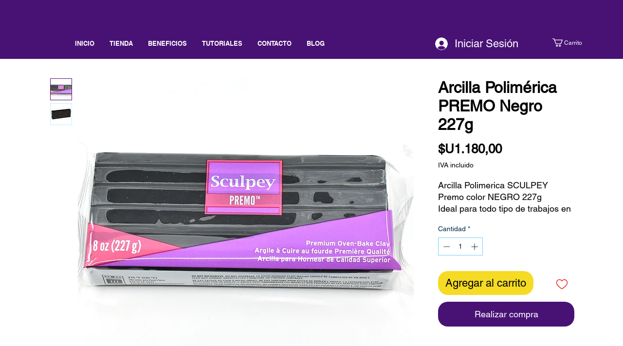

--- FILE ---
content_type: text/html; charset=utf-8
request_url: https://www.google.com/recaptcha/api2/aframe
body_size: 267
content:
<!DOCTYPE HTML><html><head><meta http-equiv="content-type" content="text/html; charset=UTF-8"></head><body><script nonce="mMgsu6UOWcMb05Ww377LRQ">/** Anti-fraud and anti-abuse applications only. See google.com/recaptcha */ try{var clients={'sodar':'https://pagead2.googlesyndication.com/pagead/sodar?'};window.addEventListener("message",function(a){try{if(a.source===window.parent){var b=JSON.parse(a.data);var c=clients[b['id']];if(c){var d=document.createElement('img');d.src=c+b['params']+'&rc='+(localStorage.getItem("rc::a")?sessionStorage.getItem("rc::b"):"");window.document.body.appendChild(d);sessionStorage.setItem("rc::e",parseInt(sessionStorage.getItem("rc::e")||0)+1);localStorage.setItem("rc::h",'1769118058851');}}}catch(b){}});window.parent.postMessage("_grecaptcha_ready", "*");}catch(b){}</script></body></html>